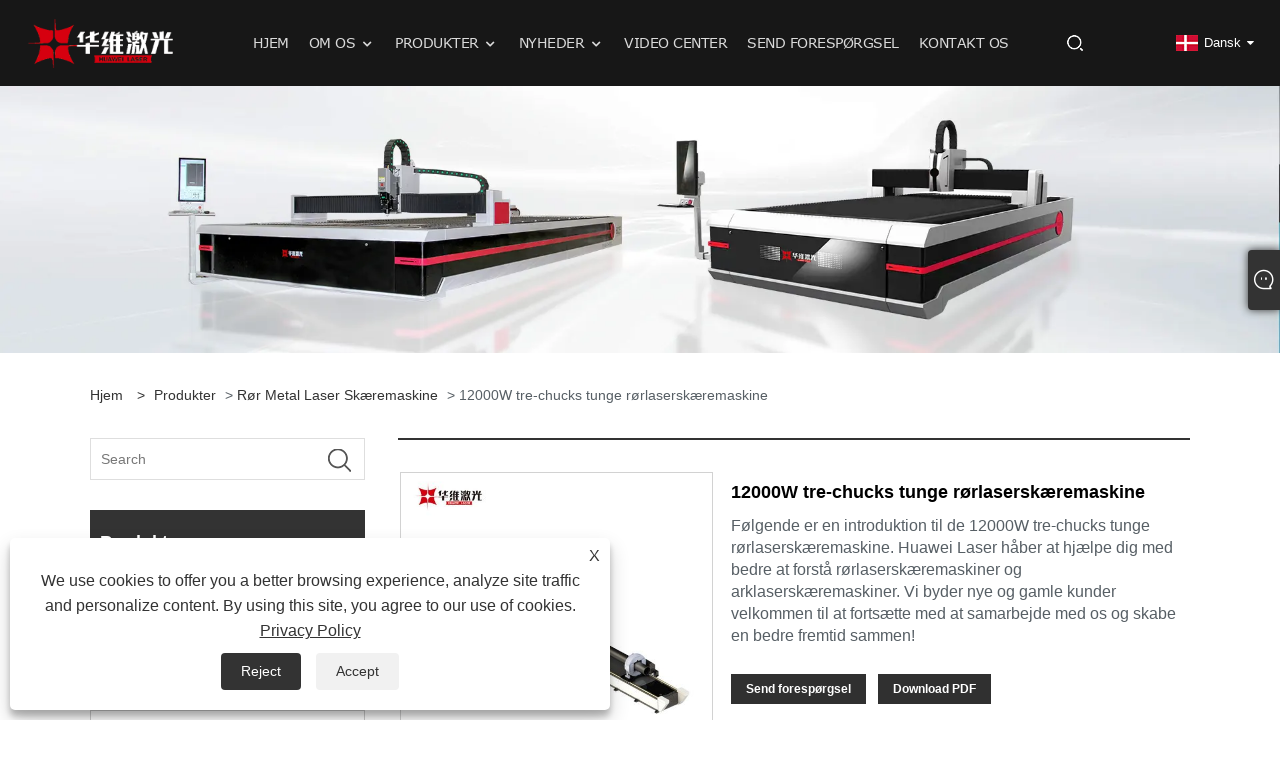

--- FILE ---
content_type: text/html; charset=utf-8
request_url: https://da.huawei-laser.com/12000w-three-chucks-heavy-duty-tube-laser-cutting-machine.html
body_size: 12510
content:

<!DOCTYPE html>
<html xmlns="https://www.w3.org/1999/xhtml" lang="da">
<head>
    <meta http-equiv="Content-Type" content="text/html; charset=utf-8">
    <meta name="viewport" content="width=device-width, initial-scale=1, minimum-scale=1, maximum-scale=1">
    
<title>Kina 12000W Tre -chucks Heavy -Duty Tube Laser Cutting Machine -leverandører, producenter - Fabriks direkte pris - Huawei laserudstyr</title>
<meta name="keywords" content="12000W Tre-chucks tunge rørlaserskæremaskine, Kina, producent, leverandør, engros, fabrik, tilpasset, pris" />
<meta name="description" content="Huawei Laser Equipment er det professionelle 12000W tre-chucks tunge rørlaserskæremaskine producent og leverandør i Kina, vi har leveret 12000W tre-chucks tunge rørlaserskæremaskine over hele verden. Vi understøtter ikke kun tilpassede tjenester, men leverer også fabrikspris. Du kan engros fra vores fabrik med selvtillid. Velkommen til at afgive en ordre." />
<link rel="shortcut icon" href="/upload/7491/20240130135502649138.ico" type="image/x-icon" />
<!-- Google tag (gtag.js) -->
<script async src="https://www.googletagmanager.com/gtag/js?id=G-BDZTLG59M6"></script>
<script>
  window.dataLayer = window.dataLayer || [];
  function gtag(){dataLayer.push(arguments);}
  gtag('js', new Date());
gtag('config', 'AW-16539271992');
  gtag('config', 'G-BDZTLG59M6');
</script>
<!-- Google tag (gtag.js) -->
<script async src="https://www.googletagmanager.com/gtag/js?id=AW-16539271992"></script>
<script>
  window.dataLayer = window.dataLayer || [];
  function gtag(){dataLayer.push(arguments);}
  gtag('js', new Date());

  gtag('config', 'AW-16539271992',{'allow_enhanced_conversions':true});
</script>

<script>  
     window.addEventListener('load',function()
        {
        document.querySelectorAll('input[id="submit"]').forEach(function(e)
             {
                 e.addEventListener('click',function()
                 {
                    var name= document.querySelector('input[name="name"]').value;
                    var subject= document.querySelector('input[name="subject"]').value;
                    var email= document.querySelector('input[name="Email"]').value;
                    var msg= document.querySelector('textarea[name="content"]').value;                   
                    var mailformat = /^\w+([\.-]?\w+)@\w+([\.-]?\w+)(\.\w{2,3})+$/;
                    if(name!="" && subject!="" && msg!="" && email!="" && email.match(mailformat))
                  {
                      gtag('set','user_data',{"email" : email});
                      gtag('event', 'conversion', {'send_to': 'AW-16539271992/ie6KCOngyK4ZELiGxc49'});
                  }
                })
             })
        })
</script>



<!-- Google tag (gtag.js) --> <script async src="https://www.googletagmanager.com/gtag/js?id=G-HLDXE21F2Y"></script> <script> window.dataLayer = window.dataLayer || []; function gtag(){dataLayer.push(arguments);} gtag('js', new Date()); gtag('config', 'G-HLDXE21F2Y'); </script>

<script type="text/javascript"> (function(c,l,a,r,i,t,y){ c[a]=c[a]||function(){(c[a].q=c[a].q||[]).push(arguments)}; t=l.createElement(r);t.async=1;t.src="https://www.clarity.ms/tag/"+i; y=l.getElementsByTagName(r)[0];y.parentNode.insertBefore(t,y); })(window, document, "clarity", "script", "p82p1ks813"); </script>

<meta name="ahrefs-site-verification" content="02ec392d04cf23fda8c32b7f680921858c35acc72676179bc912b409078fb87b">
<link rel="dns-prefetch" href="https://style.trade-cloud.com.cn" />
<link rel="dns-prefetch" href="https://i.trade-cloud.com.cn" />
    <meta name="robots" content="index,follow">
    <meta name="distribution" content="Global" />
    <meta name="googlebot" content="all" />
    <meta property="og:type" content="product" />
    <meta property="og:site_name" content="Shenyang Huawei Laser Equipment Manufacturing Co., Ltd.">
    <meta property="og:image" content="https://da.huawei-laser.com/upload/7491/12000w-three-chucks-heavy-duty-tube-laser-cutting-machine_502773.jpg" />
    <meta property="og:url" content="https://da.huawei-laser.com/12000w-three-chucks-heavy-duty-tube-laser-cutting-machine.html" />
    <meta property="og:title" content="12000W tre-chucks tunge rørlaserskæremaskine" />
    <meta property="og:description" content="Huawei Laser Equipment er det professionelle 12000W tre-chucks tunge rørlaserskæremaskine producent og leverandør i Kina, vi har leveret 12000W tre-chucks tunge rørlaserskæremaskine over hele verden. Vi understøtter ikke kun tilpassede tjenester, men leverer også fabrikspris. Du kan engros fra vores fabrik med selvtillid. Velkommen til at afgive en ordre." />
    
    <link href="https://da.huawei-laser.com/12000w-three-chucks-heavy-duty-tube-laser-cutting-machine.html" rel="canonical" />
    <link type="text/css" rel="stylesheet" href="/css/owl.carousel.min.css" />
    <link type="text/css" rel="stylesheet" href="/css/owl.theme.default.min.css" />
    <script type="application/ld+json">[
  {
    "@context": "https://schema.org/",
    "@type": "BreadcrumbList",
    "ItemListElement": [
      {
        "@type": "ListItem",
        "Name": "Hjem",
        "Position": 1,
        "Item": "https://da.huawei-laser.com/"
      },
      {
        "@type": "ListItem",
        "Name": "Produkter",
        "Position": 2,
        "Item": "https://da.huawei-laser.com/products.html"
      },
      {
        "@type": "ListItem",
        "Name": "Rør metal laser skæremaskine",
        "Position": 3,
        "Item": "https://da.huawei-laser.com/tube-metal-laser-cutting-machine"
      },
      {
        "@type": "ListItem",
        "Name": "12000W tre-chucks tunge rørlaserskæremaskine",
        "Position": 4,
        "Item": "https://da.huawei-laser.com/12000w-three-chucks-heavy-duty-tube-laser-cutting-machine.html"
      }
    ]
  },
  {
    "@context": "http://schema.org",
    "@type": "Product",
    "@id": "https://da.huawei-laser.com/12000w-three-chucks-heavy-duty-tube-laser-cutting-machine.html",
    "Name": "12000W tre-chucks tunge rørlaserskæremaskine",
    "Image": [
      "https://da.huawei-laser.com/upload/7491/12000w-three-chucks-heavy-duty-tube-laser-cutting-machine-1828399.jpg"
    ],
    "Description": "Huawei Laser Equipment er det professionelle 12000W tre-chucks tunge rørlaserskæremaskine producent og leverandør i Kina, vi har leveret 12000W tre-chucks tunge rørlaserskæremaskine over hele verden. Vi understøtter ikke kun tilpassede tjenester, men leverer også fabrikspris. Du kan engros fra vores fabrik med selvtillid. Velkommen til at afgive en ordre.",
    "Offers": {
      "@type": "AggregateOffer",
      "OfferCount": 1,
      "PriceCurrency": "USD",
      "LowPrice": 0.0,
      "HighPrice": 0.0,
      "Price": 0.0
    }
  }
]</script>
    <link rel="alternate" hreflang="en"  href="https://www.huawei-laser.com/12000w-three-chucks-heavy-duty-tube-laser-cutting-machine.html"/>
<link rel="alternate" hreflang="es"  href="https://es.huawei-laser.com/12000w-three-chucks-heavy-duty-tube-laser-cutting-machine.html"/>
<link rel="alternate" hreflang="pt"  href="https://pt.huawei-laser.com/12000w-three-chucks-heavy-duty-tube-laser-cutting-machine.html"/>
<link rel="alternate" hreflang="ru"  href="https://ru.huawei-laser.com/12000w-three-chucks-heavy-duty-tube-laser-cutting-machine.html"/>
<link rel="alternate" hreflang="fr"  href="https://fr.huawei-laser.com/12000w-three-chucks-heavy-duty-tube-laser-cutting-machine.html"/>
<link rel="alternate" hreflang="ja"  href="https://ja.huawei-laser.com/12000w-three-chucks-heavy-duty-tube-laser-cutting-machine.html"/>
<link rel="alternate" hreflang="de"  href="https://de.huawei-laser.com/12000w-three-chucks-heavy-duty-tube-laser-cutting-machine.html"/>
<link rel="alternate" hreflang="vi"  href="https://vi.huawei-laser.com/12000w-three-chucks-heavy-duty-tube-laser-cutting-machine.html"/>
<link rel="alternate" hreflang="it"  href="https://it.huawei-laser.com/12000w-three-chucks-heavy-duty-tube-laser-cutting-machine.html"/>
<link rel="alternate" hreflang="nl"  href="https://nl.huawei-laser.com/12000w-three-chucks-heavy-duty-tube-laser-cutting-machine.html"/>
<link rel="alternate" hreflang="th"  href="https://th.huawei-laser.com/12000w-three-chucks-heavy-duty-tube-laser-cutting-machine.html"/>
<link rel="alternate" hreflang="pl"  href="https://pl.huawei-laser.com/12000w-three-chucks-heavy-duty-tube-laser-cutting-machine.html"/>
<link rel="alternate" hreflang="ko"  href="https://ko.huawei-laser.com/12000w-three-chucks-heavy-duty-tube-laser-cutting-machine.html"/>
<link rel="alternate" hreflang="sv"  href="https://sv.huawei-laser.com/12000w-three-chucks-heavy-duty-tube-laser-cutting-machine.html"/>
<link rel="alternate" hreflang="hu"  href="https://hu.huawei-laser.com/12000w-three-chucks-heavy-duty-tube-laser-cutting-machine.html"/>
<link rel="alternate" hreflang="ms"  href="https://ms.huawei-laser.com/12000w-three-chucks-heavy-duty-tube-laser-cutting-machine.html"/>
<link rel="alternate" hreflang="bn"  href="https://bn.huawei-laser.com/12000w-three-chucks-heavy-duty-tube-laser-cutting-machine.html"/>
<link rel="alternate" hreflang="da"  href="https://da.huawei-laser.com/12000w-three-chucks-heavy-duty-tube-laser-cutting-machine.html"/>
<link rel="alternate" hreflang="fi"  href="https://fi.huawei-laser.com/12000w-three-chucks-heavy-duty-tube-laser-cutting-machine.html"/>
<link rel="alternate" hreflang="hi"  href="https://hi.huawei-laser.com/12000w-three-chucks-heavy-duty-tube-laser-cutting-machine.html"/>
<link rel="alternate" hreflang="tl"  href="https://tl.huawei-laser.com/12000w-three-chucks-heavy-duty-tube-laser-cutting-machine.html"/>
<link rel="alternate" hreflang="tr"  href="https://tr.huawei-laser.com/12000w-three-chucks-heavy-duty-tube-laser-cutting-machine.html"/>
<link rel="alternate" hreflang="ga"  href="https://ga.huawei-laser.com/12000w-three-chucks-heavy-duty-tube-laser-cutting-machine.html"/>
<link rel="alternate" hreflang="ar"  href="https://ar.huawei-laser.com/12000w-three-chucks-heavy-duty-tube-laser-cutting-machine.html"/>
<link rel="alternate" hreflang="id"  href="https://id.huawei-laser.com/12000w-three-chucks-heavy-duty-tube-laser-cutting-machine.html"/>
<link rel="alternate" hreflang="no"  href="https://no.huawei-laser.com/12000w-three-chucks-heavy-duty-tube-laser-cutting-machine.html"/>
<link rel="alternate" hreflang="ur"  href="https://ur.huawei-laser.com/12000w-three-chucks-heavy-duty-tube-laser-cutting-machine.html"/>
<link rel="alternate" hreflang="cs"  href="https://cs.huawei-laser.com/12000w-three-chucks-heavy-duty-tube-laser-cutting-machine.html"/>
<link rel="alternate" hreflang="el"  href="https://el.huawei-laser.com/12000w-three-chucks-heavy-duty-tube-laser-cutting-machine.html"/>
<link rel="alternate" hreflang="uk"  href="https://uk.huawei-laser.com/12000w-three-chucks-heavy-duty-tube-laser-cutting-machine.html"/>
<link rel="alternate" hreflang="jv"  href="https://jw.huawei-laser.com/12000w-three-chucks-heavy-duty-tube-laser-cutting-machine.html"/>
<link rel="alternate" hreflang="fa"  href="https://fa.huawei-laser.com/12000w-three-chucks-heavy-duty-tube-laser-cutting-machine.html"/>
<link rel="alternate" hreflang="ta"  href="https://ta.huawei-laser.com/12000w-three-chucks-heavy-duty-tube-laser-cutting-machine.html"/>
<link rel="alternate" hreflang="te"  href="https://te.huawei-laser.com/12000w-three-chucks-heavy-duty-tube-laser-cutting-machine.html"/>
<link rel="alternate" hreflang="ne"  href="https://ne.huawei-laser.com/12000w-three-chucks-heavy-duty-tube-laser-cutting-machine.html"/>
<link rel="alternate" hreflang="my"  href="https://my.huawei-laser.com/12000w-three-chucks-heavy-duty-tube-laser-cutting-machine.html"/>
<link rel="alternate" hreflang="bg"  href="https://bg.huawei-laser.com/12000w-three-chucks-heavy-duty-tube-laser-cutting-machine.html"/>
<link rel="alternate" hreflang="lo"  href="https://lo.huawei-laser.com/12000w-three-chucks-heavy-duty-tube-laser-cutting-machine.html"/>
<link rel="alternate" hreflang="la"  href="https://la.huawei-laser.com/12000w-three-chucks-heavy-duty-tube-laser-cutting-machine.html"/>
<link rel="alternate" hreflang="kk"  href="https://kk.huawei-laser.com/12000w-three-chucks-heavy-duty-tube-laser-cutting-machine.html"/>
<link rel="alternate" hreflang="eu"  href="https://eu.huawei-laser.com/12000w-three-chucks-heavy-duty-tube-laser-cutting-machine.html"/>
<link rel="alternate" hreflang="az"  href="https://az.huawei-laser.com/12000w-three-chucks-heavy-duty-tube-laser-cutting-machine.html"/>
<link rel="alternate" hreflang="sk"  href="https://sk.huawei-laser.com/12000w-three-chucks-heavy-duty-tube-laser-cutting-machine.html"/>
<link rel="alternate" hreflang="mk"  href="https://mk.huawei-laser.com/12000w-three-chucks-heavy-duty-tube-laser-cutting-machine.html"/>
<link rel="alternate" hreflang="lt"  href="https://lt.huawei-laser.com/12000w-three-chucks-heavy-duty-tube-laser-cutting-machine.html"/>
<link rel="alternate" hreflang="et"  href="https://et.huawei-laser.com/12000w-three-chucks-heavy-duty-tube-laser-cutting-machine.html"/>
<link rel="alternate" hreflang="ro"  href="https://ro.huawei-laser.com/12000w-three-chucks-heavy-duty-tube-laser-cutting-machine.html"/>
<link rel="alternate" hreflang="sl"  href="https://sl.huawei-laser.com/12000w-three-chucks-heavy-duty-tube-laser-cutting-machine.html"/>
<link rel="alternate" hreflang="mr"  href="https://mr.huawei-laser.com/12000w-three-chucks-heavy-duty-tube-laser-cutting-machine.html"/>
<link rel="alternate" hreflang="sr"  href="https://sr.huawei-laser.com/12000w-three-chucks-heavy-duty-tube-laser-cutting-machine.html"/>
<link rel="alternate" hreflang="x-default" href="https://www.huawei-laser.com/12000w-three-chucks-heavy-duty-tube-laser-cutting-machine.html"/>

    
<link rel="stylesheet" id="css" type="text/css" href="https://style.trade-cloud.com.cn/Template/207/default/css/style.css">
<link rel="stylesheet" type="text/css" href="https://style.trade-cloud.com.cn/Template/207/fonts/iconfont.css?b=1.0">
<link rel="stylesheet" type="text/css" href="https://style.trade-cloud.com.cn/Template/207/default/css/font-awesome.min.css">
    
<link rel="stylesheet" type="text/css" href="https://style.trade-cloud.com.cn/Template/207/default/css/im.css">
<link rel="stylesheet" type="text/css" href="https://style.trade-cloud.com.cn/Template/207/css/links.css">
<link rel="stylesheet" type="text/css" href="https://style.trade-cloud.com.cn/Template/207/css/mobile.css">
<link rel="stylesheet" type="text/css" href="https://style.trade-cloud.com.cn/Template/207/css/language.css">

    <link type="text/css" rel="stylesheet" href="https://style.trade-cloud.com.cn/Template/207/default/css/product.css" />
    <link rel="stylesheet" type="text/css" href="https://style.trade-cloud.com.cn/Template/207/default/css/product_mobile.css">
    <link rel="stylesheet" type="text/css" href="/css/poorder.css">
    <link rel="stylesheet" type="text/css" href="/css/jm.css">
    <link href="/css/Z-main.css?t=V1" rel="stylesheet">
    <link href="/css/Z-style.css?t=V1" rel="stylesheet">
    <link href="/css/Z-theme.css?t=V1" rel="stylesheet">
    <script src="https://style.trade-cloud.com.cn/Template/207/js/jquery.min.js"></script>

    <script type="text/javascript" src="https://style.trade-cloud.com.cn/Template/207/js/Z-common1.js"></script>
    <script type="text/javascript" src="https://style.trade-cloud.com.cn/Template/207/js/Z-owl.carousel.js"></script>
    <script type="text/javascript" src="https://style.trade-cloud.com.cn/Template/207/js/cloud-zoom.1.0.3.js"></script>
    <script type="text/javascript" src="/js/book.js?v=0.04"></script>
    <link type="text/css" rel="stylesheet" href="/css/inside.css" />
</head>
<body>
    <div class="container">
        
<header class="web_head index_web_head">
    <div class="header_layout">
        <figure class="logo">
            <a href="/" title="Shenyang Huawei Laser Equipment Manufacturing Co., Ltd.">
                <img src="/upload/7491/20240119091149737786.png" alt="Shenyang Huawei Laser Equipment Manufacturing Co., Ltd."></a>
        </figure>
        <nav class="nav_wrap">
            <ul class="head_nav">
                <li><a href="/" title="Hjem"><em>Hjem</em></a></li><li><a href="/about.html" title="Om os"><em>Om os</em></a><ul><li><a title="Om os" href="/about.html"><em>Om os</em></a></li><li><a title="Vores historie" href="/about-375063.html"><em>Vores historie</em></a></li><li><a title="Produktionsudstyr" href="/about-375065.html"><em>Produktionsudstyr</em></a></li><li><a title="Vores udstilling" href="/about-375067.html"><em>Vores udstilling</em></a></li><li><a title="Vores certifikat" href="/about-375062.html"><em>Vores certifikat</em></a></li></ul></li><li><a href="/products.html" title="Produkter"><em>Produkter</em></a><ul><li><a title="Plademetal laserskæremaskine" href="/sheet-metal-laser-cutting-machine"><em>Plademetal laserskæremaskine</em></a><ul><li><a title="Åben type fiberlaserskæremaskine" href="/open-type-fiber-laser-cutting-machine"><em>Åben type fiberlaserskæremaskine</em></a></li><li><a title="Udskiftningsplatform fiberlaserskæremaskine" href="/exchange-platform-fiber-laser-cutting-machine"><em>Udskiftningsplatform fiberlaserskæremaskine</em></a></li><li><a title="Fuld beskyttelsesdæksel udskiftning platform laserskæremaskine" href="/full-protection-cover-exchange-platform-laser-cutting-machine"><em>Fuld beskyttelsesdæksel udskiftning platform laserskæremaskine</em></a></li><li><a title="Storformat fiberlaserskæremaskine" href="/large-format-fiber-laser-cutting-machine"><em>Storformat fiberlaserskæremaskine</em></a></li></ul></li><li><a title="Rør metal laser skæremaskine" href="/tube-metal-laser-cutting-machine"><em>Rør metal laser skæremaskine</em></a><ul><li><a title="Double-Chucks Tube Fiber Laser Skæremaskine" href="/double-chucks-tube-fiber-laser-cutting-machine"><em>Double-Chucks Tube Fiber Laser Skæremaskine</em></a></li></ul></li><li><a title="Håndholdt lasersvejsemaskine" href="/handheld-laser-welding-machine"><em>Håndholdt lasersvejsemaskine</em></a><ul><li><a title="Vandkøling af håndholdt svejsemaskine" href="/water-cooling-handheld-welding-machine"><em>Vandkøling af håndholdt svejsemaskine</em></a></li><li><a title="Luftkøling af håndholdt svejsemaskine" href="/air-cooling-handheld-welding-machine"><em>Luftkøling af håndholdt svejsemaskine</em></a></li></ul></li><li><a title="Pladerør laserskæremaskine" href="/sheet-tube-laser-cutting-machine"><em>Pladerør laserskæremaskine</em></a></li><li><a title="H-formet stål laserskæremaskine" href="/h-shaped-steel-laser-cutting-machine"><em>H-formet stål laserskæremaskine</em></a></li><li><a title="Håndholdt laserrensemaskine" href="/handheld-laser-cleaning-machine"><em>Håndholdt laserrensemaskine</em></a></li></ul></li><li><a href="/news.html" title="Nyheder"><em>Nyheder</em></a><ul><li><a title="Blog" href="/news/blog"><em>Blog</em></a></li><li><a title="Virksomhedsnyheder" href="/news-49.html"><em>Virksomhedsnyheder</em></a></li><li><a title="Industri nyheder" href="/news-50.html"><em>Industri nyheder</em></a></li></ul></li><li><a href="/download.html" title="Video Center"><em>Video Center</em></a></li><li><a href="/message.html" title="Send forespørgsel"><em>Send forespørgsel</em></a></li><li><a href="/contact.html" title="Kontakt os"><em>Kontakt os</em></a></li>
            </ul>
            <b id="btn-search" class="btn--search"></b>
        </nav>
        <!--change-language-->
        <div class="change-language ensemble">
            <div class="change-language-title medium-title">
                <div class="language-flag language-flag-da"><a title="Dansk" href="javascript:;"><b class="country-flag"></b><span>Dansk</span> </a></div>
            </div>
            <div class="change-language-cont sub-content"></div>
        </div>
        <ul class="prisna-wp-translate-seo" id="prisna-translator-seo">
            <li class="language-flag language-flag-en"><a title="English" href="https://www.huawei-laser.com"><b class="country-flag"></b><span>English</span></a></li><li class="language-flag language-flag-es"><a title="Español" href="//es.huawei-laser.com"><b class="country-flag"></b><span>Español</span></a></li><li class="language-flag language-flag-pt"><a title="Português" href="//pt.huawei-laser.com"><b class="country-flag"></b><span>Português</span></a></li><li class="language-flag language-flag-ru"><a title="русский" href="//ru.huawei-laser.com"><b class="country-flag"></b><span>русский</span></a></li><li class="language-flag language-flag-fr"><a title="Français" href="//fr.huawei-laser.com"><b class="country-flag"></b><span>Français</span></a></li><li class="language-flag language-flag-ja"><a title="日本語" href="//ja.huawei-laser.com"><b class="country-flag"></b><span>日本語</span></a></li><li class="language-flag language-flag-de"><a title="Deutsch" href="//de.huawei-laser.com"><b class="country-flag"></b><span>Deutsch</span></a></li><li class="language-flag language-flag-vi"><a title="tiếng Việt" href="//vi.huawei-laser.com"><b class="country-flag"></b><span>tiếng Việt</span></a></li><li class="language-flag language-flag-it"><a title="Italiano" href="//it.huawei-laser.com"><b class="country-flag"></b><span>Italiano</span></a></li><li class="language-flag language-flag-nl"><a title="Nederlands" href="//nl.huawei-laser.com"><b class="country-flag"></b><span>Nederlands</span></a></li><li class="language-flag language-flag-th"><a title="ภาษาไทย" href="//th.huawei-laser.com"><b class="country-flag"></b><span>ภาษาไทย</span></a></li><li class="language-flag language-flag-pl"><a title="Polski" href="//pl.huawei-laser.com"><b class="country-flag"></b><span>Polski</span></a></li><li class="language-flag language-flag-ko"><a title="한국어" href="//ko.huawei-laser.com"><b class="country-flag"></b><span>한국어</span></a></li><li class="language-flag language-flag-sv"><a title="Svenska" href="//sv.huawei-laser.com"><b class="country-flag"></b><span>Svenska</span></a></li><li class="language-flag language-flag-hu"><a title="magyar" href="//hu.huawei-laser.com"><b class="country-flag"></b><span>magyar</span></a></li><li class="language-flag language-flag-ms"><a title="Malay" href="//ms.huawei-laser.com"><b class="country-flag"></b><span>Malay</span></a></li><li class="language-flag language-flag-bn"><a title="বাংলা ভাষার" href="//bn.huawei-laser.com"><b class="country-flag"></b><span>বাংলা ভাষার</span></a></li><li class="language-flag language-flag-da"><a title="Dansk" href="//da.huawei-laser.com"><b class="country-flag"></b><span>Dansk</span></a></li><li class="language-flag language-flag-fi"><a title="Suomi" href="//fi.huawei-laser.com"><b class="country-flag"></b><span>Suomi</span></a></li><li class="language-flag language-flag-hi"><a title="हिन्दी" href="//hi.huawei-laser.com"><b class="country-flag"></b><span>हिन्दी</span></a></li><li class="language-flag language-flag-tl"><a title="Pilipino" href="//tl.huawei-laser.com"><b class="country-flag"></b><span>Pilipino</span></a></li><li class="language-flag language-flag-tr"><a title="Türkçe" href="//tr.huawei-laser.com"><b class="country-flag"></b><span>Türkçe</span></a></li><li class="language-flag language-flag-ga"><a title="Gaeilge" href="//ga.huawei-laser.com"><b class="country-flag"></b><span>Gaeilge</span></a></li><li class="language-flag language-flag-ar"><a title="العربية" href="//ar.huawei-laser.com"><b class="country-flag"></b><span>العربية</span></a></li><li class="language-flag language-flag-id"><a title="Indonesia" href="//id.huawei-laser.com"><b class="country-flag"></b><span>Indonesia</span></a></li><li class="language-flag language-flag-no"><a title="Norsk‎" href="//no.huawei-laser.com"><b class="country-flag"></b><span>Norsk‎</span></a></li><li class="language-flag language-flag-ur"><a title="تمل" href="//ur.huawei-laser.com"><b class="country-flag"></b><span>تمل</span></a></li><li class="language-flag language-flag-cs"><a title="český" href="//cs.huawei-laser.com"><b class="country-flag"></b><span>český</span></a></li><li class="language-flag language-flag-el"><a title="ελληνικά" href="//el.huawei-laser.com"><b class="country-flag"></b><span>ελληνικά</span></a></li><li class="language-flag language-flag-uk"><a title="український" href="//uk.huawei-laser.com"><b class="country-flag"></b><span>український</span></a></li><li class="language-flag language-flag-jw"><a title="Javanese" href="//jw.huawei-laser.com"><b class="country-flag"></b><span>Javanese</span></a></li><li class="language-flag language-flag-fa"><a title="فارسی" href="//fa.huawei-laser.com"><b class="country-flag"></b><span>فارسی</span></a></li><li class="language-flag language-flag-ta"><a title="தமிழ்" href="//ta.huawei-laser.com"><b class="country-flag"></b><span>தமிழ்</span></a></li><li class="language-flag language-flag-te"><a title="తెలుగు" href="//te.huawei-laser.com"><b class="country-flag"></b><span>తెలుగు</span></a></li><li class="language-flag language-flag-ne"><a title="नेपाली" href="//ne.huawei-laser.com"><b class="country-flag"></b><span>नेपाली</span></a></li><li class="language-flag language-flag-my"><a title="Burmese" href="//my.huawei-laser.com"><b class="country-flag"></b><span>Burmese</span></a></li><li class="language-flag language-flag-bg"><a title="български" href="//bg.huawei-laser.com"><b class="country-flag"></b><span>български</span></a></li><li class="language-flag language-flag-lo"><a title="ລາວ" href="//lo.huawei-laser.com"><b class="country-flag"></b><span>ລາວ</span></a></li><li class="language-flag language-flag-la"><a title="Latine" href="//la.huawei-laser.com"><b class="country-flag"></b><span>Latine</span></a></li><li class="language-flag language-flag-kk"><a title="Қазақша" href="//kk.huawei-laser.com"><b class="country-flag"></b><span>Қазақша</span></a></li><li class="language-flag language-flag-eu"><a title="Euskal" href="//eu.huawei-laser.com"><b class="country-flag"></b><span>Euskal</span></a></li><li class="language-flag language-flag-az"><a title="Azərbaycan" href="//az.huawei-laser.com"><b class="country-flag"></b><span>Azərbaycan</span></a></li><li class="language-flag language-flag-sk"><a title="Slovenský jazyk" href="//sk.huawei-laser.com"><b class="country-flag"></b><span>Slovenský jazyk</span></a></li><li class="language-flag language-flag-mk"><a title="Македонски" href="//mk.huawei-laser.com"><b class="country-flag"></b><span>Македонски</span></a></li><li class="language-flag language-flag-lt"><a title="Lietuvos" href="//lt.huawei-laser.com"><b class="country-flag"></b><span>Lietuvos</span></a></li><li class="language-flag language-flag-et"><a title="Eesti Keel" href="//et.huawei-laser.com"><b class="country-flag"></b><span>Eesti Keel</span></a></li><li class="language-flag language-flag-ro"><a title="Română" href="//ro.huawei-laser.com"><b class="country-flag"></b><span>Română</span></a></li><li class="language-flag language-flag-sl"><a title="Slovenski" href="//sl.huawei-laser.com"><b class="country-flag"></b><span>Slovenski</span></a></li><li class="language-flag language-flag-mr"><a title="मराठी" href="//mr.huawei-laser.com"><b class="country-flag"></b><span>मराठी</span></a></li><li class="language-flag language-flag-sr"><a title="Srpski језик" href="//sr.huawei-laser.com"><b class="country-flag"></b><span>Srpski језик</span></a></li>
        </ul>
        <!--change-language-->
    </div>
</header>

        <div class="banner page-banner" id="body">
            <div class="page-bannertxt">
                
            </div>
            <img src="/upload/7491/20240116131041658209.webp" alt="Produkter" />
        </div>

        <div class="block">
            <div class="layout">
                <div class="layout-mobile">
                    <div class="position">
                        <span><a class="home" href="/"> <i class="icon-home">Hjem</i></a></span>
                        <span>></span>
                        <a href="/products.html">Produkter</a>  > <a href="/tube-metal-laser-cutting-machine">Rør metal laser skæremaskine</a> > 12000W tre-chucks tunge rørlaserskæremaskine
                    </div>
                    <div class="product-left">
                        <form class="left-search" action="/products.html" method="get">
                            <input class="search-t" name="search" placeholder="Search" required />
                            <input class="search-b" type="submit" value="">
                        </form>
                        <div class="product-nav">
                            <div class="lefttitle">Produkter</div>
                            <ul>
                                <li><a href="/sheet-metal-laser-cutting-machine">Plademetal laserskæremaskine</a><span></span><ul><li><a href="/open-type-fiber-laser-cutting-machine">Åben type fiberlaserskæremaskine</a></li><li><a href="/exchange-platform-fiber-laser-cutting-machine">Udskiftningsplatform fiberlaserskæremaskine</a></li><li><a href="/full-protection-cover-exchange-platform-laser-cutting-machine">Fuld beskyttelsesdæksel udskiftning platform laserskæremaskine</a></li><li><a href="/large-format-fiber-laser-cutting-machine">Storformat fiberlaserskæremaskine</a></li></ul></li><li><a href="/tube-metal-laser-cutting-machine">Rør metal laser skæremaskine</a><span></span><ul><li><a href="/double-chucks-tube-fiber-laser-cutting-machine">Double-Chucks Tube Fiber Laser Skæremaskine</a></li></ul></li><li><a href="/handheld-laser-welding-machine">Håndholdt lasersvejsemaskine</a><span></span><ul><li><a href="/water-cooling-handheld-welding-machine">Vandkøling af håndholdt svejsemaskine</a></li><li><a href="/air-cooling-handheld-welding-machine">Luftkøling af håndholdt svejsemaskine</a></li></ul></li><li><a href="/sheet-tube-laser-cutting-machine">Pladerør laserskæremaskine</a></li><li><a href="/h-shaped-steel-laser-cutting-machine">H-formet stål laserskæremaskine</a></li><li><a href="/handheld-laser-cleaning-machine">Håndholdt laserrensemaskine</a></li>
                            </ul>
                        </div>
                        
<div class="product-list">
    <div class="lefttitle">Nye produkter</div>
    <ul>
        <li><a href="/20000w-large-format-fiber-laser-cutting-machine.html" title="20000W fiberlaserskæremaskine med stor format"><img src="/upload/7491/20000w-large-format-fiber-laser-cutting-machine_766569.jpg" alt="20000W fiberlaserskæremaskine med stor format" title="20000W fiberlaserskæremaskine med stor format" ><span>20000W fiberlaserskæremaskine med stor format</span></a></li><li><a href="/20000w-exchange-platform-fiber-laser-cutting-machine.html" title="20000W udskiftningsplatform fiberlaserskæremaskine"><img src="/upload/7491/20000w-exchange-platform-fiber-laser-cutting-machine_169485.jpg" alt="20000W udskiftningsplatform fiberlaserskæremaskine" title="20000W udskiftningsplatform fiberlaserskæremaskine" ><span>20000W udskiftningsplatform fiberlaserskæremaskine</span></a></li><li><a href="/20000w-open-type-fiber-laser-cutting-machine.html" title="20000W åben type fiberlaserskæremaskine"><img src="/upload/7491/20000w-open-type-fiber-laser-cutting-machine_404209.jpg" alt="20000W åben type fiberlaserskæremaskine" title="20000W åben type fiberlaserskæremaskine" ><span>20000W åben type fiberlaserskæremaskine</span></a></li>
        <li><a class="btn" href="/products.html"><span>Alle nye produkter</span></a></li>
    </ul>
</div>

                    </div>
                    <style type="text/css"></style>
                    <div class="product-right">
                        <div class="shown_products_a">
                            <div class="shown_products_a_left" style="border: none;">
                                <section>



                                    <section class="product-intro"  style="">
                                        <div class="product-view">
                                            <div class="product-image">
                                                <a class="cloud-zoom" id="zoom1" data-zoom="adjustX:0, adjustY:0" href="/upload/7491/12000w-three-chucks-heavy-duty-tube-laser-cutting-machine-1828399.jpg" title="12000W tre-chucks tunge rørlaserskæremaskine" ><img src="/upload/7491/12000w-three-chucks-heavy-duty-tube-laser-cutting-machine-1828399.jpg" itemprop="image" title="12000W tre-chucks tunge rørlaserskæremaskine" alt="12000W tre-chucks tunge rørlaserskæremaskine" style="width: 100%" /></a>
                                            </div>
                                            <div class="image-additional">
                                                <ul>
                                                    <li  class="current"><a class="cloud-zoom-gallery item" href="/upload/7491/12000w-three-chucks-heavy-duty-tube-laser-cutting-machine-1828399.jpg"  title="12000W tre-chucks tunge rørlaserskæremaskine" data-zoom="useZoom:zoom1, smallImage:/upload/7491/12000w-three-chucks-heavy-duty-tube-laser-cutting-machine-1828399.jpg"><img src="/upload/7491/12000w-three-chucks-heavy-duty-tube-laser-cutting-machine-1828399.jpg" alt="12000W tre-chucks tunge rørlaserskæremaskine" /><img src="/upload/7491/12000w-three-chucks-heavy-duty-tube-laser-cutting-machine-1828399.jpg" alt="12000W tre-chucks tunge rørlaserskæremaskine" class="popup"  title="12000W tre-chucks tunge rørlaserskæremaskine" /></a></li>
                                                </ul>
                                            </div>
                                        </div>
                                        <script>nico_cloud_zoom();</script>
                                    </section>

                                    





                                </section>  
                            </div>
                            <div class="shown_products_a_right">
                                <h1>12000W tre-chucks tunge rørlaserskæremaskine</h1>
                                
                                
                                <p>Følgende er en introduktion til de 12000W tre-chucks tunge rørlaserskæremaskine. Huawei Laser håber at hjælpe dig med bedre at forstå rørlaserskæremaskiner og arklaserskæremaskiner. Vi byder nye og gamle kunder velkommen til at fortsætte med at samarbejde med os og skabe en bedre fremtid sammen!</p><h4><a href="#send">Send forespørgsel</a>&nbsp;&nbsp;&nbsp;&nbsp;<a href="/upload/7491/12000w-three-chucks-heavy-duty-tube-laser-cutting-machine_977877.pdf" target="_blank">Download PDF </a></h4>
                                

                                <div class="Ylink">
                                    <ul>
                                        
                                    </ul>
                                </div>
                                <div style="height: 20px; overflow: hidden; float: left; width: 100%;"></div>
                                <div class="a2a_kit a2a_kit_size_32 a2a_default_style">
                                    <a class="a2a_dd" href="https://www.addtoany.com/share"></a>
                                    <a class="a2a_button_facebook"></a>
                                    <a class="a2a_button_twitter"></a>
                                    <a class="a2a_button_pinterest"></a>
                                    <a class="a2a_button_linkedin"></a>
                                </div>
                                <script async src="https://static.addtoany.com/menu/page.js"></script>
                            </div>
                        </div>
                        <div class="shown_products_b">
                            <div class="shown_products_b_a">
                                <div class="op">
                                    <div class="descr">Produkt beskrivelse</div>
                                </div>
                                <div class="opt">
                                    <div id="Descrip">
                                        <p>Shenyang Huawei Laser Equipment Manufacturing Co., Ltd er en velkendt producent og leverandør af laserskæremaskiner i Kina. Vores firma fokuserer på fremstilling af laserskæremaskiner og håndholdte laser svejsemaskiner. Velkommen til at købe laserskæremaskiner og laser -svejsemaskiner fra Huawei Laser. Hver kundes behov vil blive reageret på inden for 24 timer.</p>
<h4>Metode til identificering af modelspecifikationer:</h4>
<table border="1">
	<tbody>
		<tr>
			<td>
				<p>HWTHT-12000W-6000</p>
			</td>
		</tr>
		<tr>
			<td>
				<p>HW: Huawei Laser</p>
			</td>
		</tr>
		<tr>
			<td>
				<p>THT: Tre-chuck tungt rør</p>
			</td>
		</tr>
		<tr>
			<td>
				<p>12000W: Power</p>
			</td>
		</tr>
		<tr>
			<td>
				<p>6000 ： Skæreinterval （x Axis ： 300 mm 、 y Axis ： 6000 mm）</p>
			</td>
		</tr>
	</tbody>
</table>
<h4>Tekniske parametre på 12000W tre-chucks tunge rørlaserskæremaskine</h4>
<table border="1">
	<tbody>
		<tr>
			<td colspan="2">
				<p>Magt</p>
			</td>
			<td colspan="3">
				<p>12000W</p>
			</td>
		</tr>
		<tr>
			<td colspan="2">
				<p>Model</p>
			</td>
			<td>
				<p>
					6000
				</p>
			</td>
			<td>
				<p>
					9000
				</p>
			</td>
			<td>
				<p>
					12000
				</p>
			</td>
		</tr>
		<tr>
			<td colspan="2">
				<p>Skær rørlængde</p>
			</td>
			<td>
				<p>6m</p>
			</td>
			<td>
				<p>9m</p>
			</td>
			<td>
				<p>12m</p>
			</td>
		</tr>
		<tr>
			<td colspan="2">
				<p>Chuck klemme rækkevidde</p>
			</td>
			<td colspan="3">
				<p>Φ20-170mm φ20-220mm φ20-350mm</p>
			</td>
		</tr>
		<tr>
			<td colspan="2">
				<p>Positionsnøjagtighed</p>
			</td>
			<td colspan="3">
				<p>± 0,03 mm</p>
			</td>
		</tr>
		<tr>
			<td rowspan="2">
				<p>Skæring af metaltykkelse</p>
			</td>
			<td>
				<p>Kulstofstål</p>
			</td>
			<td colspan="3">
				<p>35 mm</p>
			</td>
		</tr>
		<tr>
			<td>
				<p>Rustfrit stål</p>
			</td>
			<td colspan="3">
				<p>25 mm</p>
			</td>
		</tr>
		<tr>
			<td colspan="2">
				<p>Strømforsyningsspænding</p>
			</td>
			<td colspan="3">
				<p>AC380V ± 10% 50Hz</p>
			</td>
		</tr>
		<tr>
			<td colspan="2">
				<p>Note</p>
			</td>
			<td colspan="3">
				<p>Andre arbejdsbænkestørrelser kan tilpasses</p>
			</td>
		</tr>
	</tbody>
</table>
<h4>Produktfunktioner på 12000W tre-chucks tunge rørlaserskæremaskine</h4>
<p>
	<br />
</p>
<p>1 、 Kroppen svejses af tungt firkantet rør og udsættes for digitaliseret kraftanalyse, den har fremragende stivhed uden deformation efter langvarig skæring ；</p>
<p>2 、 Åbn bjælkestruktur, der lærer af bro-teknologien for at stræbe en strukturstabilitet, og den kan stadig sikre ultrahøj nøjagtighed ved højhastighedsoperation ；</p>
<p>3 、 Præcis pneumatisk chuck, som er effektiv og stabil, med funktionerne ved nøjagtig positioneringstid og materiale, stærk kraft ；</p>
<p>4 、 Det er eguippet med alarmsystem for abnormitet, så kunderne kan få en bedre brugeroplevelse.</p>
<h4>Skære prøver på 12000W tre-chucks tunge rørlaserskæremaskine</h4>
<p>
	<img src="https://i.trade-cloud.com.cn/upload/7491/image/20240220/---2_645709.jpg" alt="12000W Three-Chucks Heavy-duty Tube Laser Cutting Machine" /> 
</p>
<h4>Anvendelse af 12000W tre-chucks tunge rørlaserskæremaskine</h4>
<p>Sheet Metal Industry, Pipeline Industry, Automotive Components/Parts, Electrical Cabinet Production.Advertising Board Production, Kitchen Lues, Refrigeration Equipment, Water Purification Treatment Equipment, Metal Crafts Produktion osv., Kan det realisere den komplekse grafiske skæring af rustfrit stål kulstofstål, kobber, aluminium, legering og andet materiale fra rørfittings.</p>
<h4>Hovedkomponentdele 12000W Tre-chucks tunge rørlaserskæremaskine </h4>
<h4>1.Bocha System</h4>
<p>
	<img src="https://i.trade-cloud.com.cn/upload/7491/image/20240220/---3_992547.jpg" alt="12000W Three-Chucks Heavy-duty Tube Laser Cutting Machine" /> 
</p>
<p>
	<br />
</p>
<p>FSCUT -systemet er et meget populært professionelt laserskæremaskine -operativsystem. Det er let at installere og debug, med fremragende ydelse og giver en komplet løsning.</p>
<p>Systemet har funktioner såsom automatisk kantfinding, fælles kantskæring, perforeringsslagfjernelse, kompensation, tynd pladeflyvningskæring, fejl på selvdetektion, CAD tegner automatisk konvertering og automatisk hukommelse.</p>
<h4>Lasergenerator</h4>
<p>Modulært design, stabil ydelse; Praktisk vedligeholdelse og høj pålidelighed; Tilpasses til at imødekomme forskellige behov; Ensartet fordeling af spotenergi og stabil behandling; Multiscenarie, der er vidt anvendeligt.</p>
<p>
	<img src="https://i.trade-cloud.com.cn/upload/7491/image/20240220/---4_830430.jpg" alt="12000W Three-Chucks Heavy-duty Tube Laser Cutting Machine" /> 
</p>
<h4>Laserskærende hoved </h4>
<p>
	<br />
</p>
<p>Funktionelle funktioner: Perforering på ni niveau, intelligent klipning, problemfri mikroforbindelse, automatisk nedskæring, smelte pooldetektion, intelligent perforering.</p>
<p>Høj omkostningseffektivitet: det foretrukne valg til økonomisk laserskærende udstyr;</p>
<p>Fremragende design: Optimeret optisk konfiguration og glat og effektiv luftstrømsdesign forbedrer markant skæring af kvalitet og effektivitet;</p>
<p>Udsøgt struktur: Ekstremt let, kompakt i størrelse, reducerer kravene til robotbelastning, forbedrer skærehastigheden og kvaliteten.</p>
<img src="https://i.trade-cloud.com.cn/upload/7491/image/20240220/---5_286580.jpg" alt="12000W Three-Chucks Heavy-duty Tube Laser Cutting Machine" /> 
<p>
	<br />
</p>
<p>Sengekroppen svejses til en stålstruktur, og efter den samlede annealing dannes den ved præcisionsmekanisk behandling for at forbedre stabiliteten. Det har egenskaberne ved høj styrke og stærk tilpasningsevne.</p>
<p>
	<img src="https://i.trade-cloud.com.cn/upload/7491/image/20240220/---6_456947.jpg" alt="12000W Three-Chucks Heavy-duty Tube Laser Cutting Machine" /> 
</p>
<p>Tværbjælken vedtager en svejsningsproces for stålstruktur, der dannes ved præcisionsmekanisk behandling efter den samlede annealing, reducerer vægt og forbedrer stivhed. Dette forbedrer maskinværktøjets svarhastighed i høj grad.</p>
<p>
	<img src="https://i.trade-cloud.com.cn/upload/7491/image/20240220/---7_915769.jpg" alt="12000W Three-Chucks Heavy-duty Tube Laser Cutting Machine" /> 
</p>
<h4>FAQ af 12000W tre-chucks tunge rørlaserskæremaskine</h4>
<p>
	<br />
</p>
<p>1 、 Q: Jeg ved ikke, hvilken der er egnet til mig?</p>
<p>A: Bare fortæl os nedenfor information</p>
<p>1) Maks. Arbejdsstørrelse: Vælg den mest egnede model.</p>
<p>2) Materialer og skæretykkelse: At matche den rigtige kraft af lasergenerator til dig.</p>
<p>3) Forretningsindustrier: Vi sælger meget og giver råd om denne forretningslinje.</p>
<p>
	<br />
</p>
<p>2.Q: Da jeg fik denne maskine, men jeg ved ikke, hvordan jeg bruger den. Hvad skal jeg gøre?</p>
<p>A ： Vi sender træningsvideo og engelsk manual med maskinen i tide. Hvis du stadig er i tvivl, kan vi tale telefonisk eller Skype og e-mail.</p>
<p>3 、 Sp.: Hvordan installeres og kører maskinen?</p>
<p>A: Vores tekniker har installeret maskinen inden forsendelse. For nogle små dele installation sender vi detaljerede træningsvideo, brugervejledning sammen med maskinen. 95% kunder kan lære af sig selv.</p>
<p>
	<br />
</p>
<p>
	<br />
</p>
<p>4 、 Q: Hvordan kan jeg gøre, hvis maskinen går galt?</p>
<p>A: Hvis konfronteret med sådanne problemer, bør ikke-professionelle ikke reparere maskinen ， kontakt os ASAP. Vi svarer inden for 24 timer så hurtigt som muligt for at løse det for dig.</p>
<p>
	<br />
</p>
<p>
	<br />
</p>
<p>
	<br />
</p>
<p>
	<br />
</p><div class="productsTags"> Hot Tags: 12000W Tre-chucks tunge rørlaserskæremaskine, Kina, producent, leverandør, engros, fabrik, tilpasset, pris</div>
                                    </div>
                                </div>
                            </div>
                            <div class="shown_products_b_a" style="">
                                <div class="op">
                                    <div class="descr">Produkt Tag</div>
                                </div>
                                <div class="opt" id="proabout">
                                    <h3><a href="/products/tube-laser-cutting-equipment.html" title="Udstyr til laserskæring af rør">Udstyr til laserskæring af rør</a></h3><h3><a href="/products/heavy-duty-laser-cutting-for-tubes.html" title="Kraftig laserskæring til rør">Kraftig laserskæring til rør</a></h3><h3><a href="/products/high-precision-tube-cutting.html" title="Rørskæring med høj præcision">Rørskæring med høj præcision</a></h3><h3><a href="/products/three-chuck-tube-laser-cutting-system.html" title="Tre-chuck rør laserskæresystem">Tre-chuck rør laserskæresystem</a></h3><h3><a href="/products/automation-for-tube-laser-cutting.html" title="Automatisering til rørlaserskæring">Automatisering til rørlaserskæring</a></h3><h3><a href="/products/versatile-tube-laser-cutting-machine.html" title="Alsidig tube laserskæremaskine">Alsidig tube laserskæremaskine</a></h3><h3><a href="/products/industrial-tube-laser-cutter.html" title="Industriel rørlaserskærer">Industriel rørlaserskærer</a></h3><h3><a href="/products/cnc-tube-laser-cutting-technology.html" title="CNC-rørlaserskæringsteknologi">CNC-rørlaserskæringsteknologi</a></h3>
                                </div>
                            </div>
                            <div class="shown_products_b_a">
                                <div class="op" style="">
                                    <div class="descr">Relateret kategori</div>
                                </div>
                                <div class="opt" style="">
                                    <h3><a href="/double-chucks-tube-fiber-laser-cutting-machine" title="Double-Chucks Tube Fiber Laser Skæremaskine">Double-Chucks Tube Fiber Laser Skæremaskine</a></h3>
                                </div>
                                <div id="send" class="opt">
                                    <div class="op">
                                      <div class="descr">Send forespørgsel</div>
                                    </div>
                                    <div class="opt_pt">
                                        Du er velkommen til at give din forespørgsel i nedenstående formular. Vi svarer dig inden for 24 timer.
                                    </div>
                                    <div id="form1">
                                        <div class="plane-body">
                                            <input name="category" id="category" value="72" type="hidden">
                                            <input name="dir" value="after-sale-support" type="hidden">
                                            <div class="form-group" id="form-group-6">
                                                <input class="form-control" id="title" name="subject" required placeholder="Emne*" value="12000W tre-chucks tunge rørlaserskæremaskine" maxlength="150" type="text">
                                            </div>
                                            <div class="form-group" id="form-group-6">
                                                <input class="form-control" id="Company" name="company" maxlength="150" required placeholder="Selskab" type="text">
                                            </div>
                                            <div class="form-group" id="form-group-6">
                                                <input class="form-control" id="Email" name="Email" maxlength="100" required placeholder="E-mail*" type="email">
                                            </div>
                                            <div class="form-group" id="form-group-11">
                                                <input class="form-control" id="name" maxlength="45" name="name" required placeholder="Navn*" type="text">
                                            </div>
                                            <div class="form-group" id="form-group-12">
                                                <input class="form-control" id="tel" maxlength="45" name="tel" required placeholder="Tlf / whatsapp" type="text">
                                            </div>
                                            <div class="form-group" id="form-group-14">
                                                <textarea class="form-control" name="content" id="content" placeholder="Indhold*"></textarea>
                                            </div>
                                            <div class="form-group col-l-1" style="position: relative; display:none;">
                                                <input class="form-control" type="text" id="code" name="code" value="1" maxlength="5" placeholder="*" />
                                                <img src="/VerifyCodeImg.aspx" id="codeimg" alt="Click Refresh verification code" title="Click Refresh verification code" onclick="ReGetVerifyCode('codeimg')" style="position: absolute; right: 0; top: 50%; margin: 0; transform: translate(-50%, -50%);" />
                                            </div>
                                            <div class="form-group" id="form-group-4">
                                                <input name="action" value="addmesy" type="hidden">
                                                <input value="Indsend" name="cmdOk" class="btn btn-submit" onclick="validate11()" type="submit">
                                            </div>
                                        </div>
                                        <style>
                                            input::placeholder{
                                                color: #787878;
                                            }
                                        </style>
                                        <script>
                                            
                                            function validate11() {
                                                var strName, strTitle, strCompany, strTel, strEmail, strContent, strYzm;
                                                strName = $("#name").val();
                                                strTitle = $("#title").val();
                                                strCompany = $("#Company").val();
                                                strTel = $("#tel").val();
                                                strEmail = $("#Email").val();
                                                strContent = $("#content").val();
                                                strYzm = $("#code").val();

                                                if (strTitle == "") {
                                                    if (true) {
                                                        $("#title").focus();
                                                        return false;
                                                    }
                                                }
                                                if (strCompany == "") {
                                                    if (false) {
                                                        $("#Company").focus();
                                                        return false;
                                                    }
                                                }
                                                if (strEmail == "") {
                                                    if (true) {
                                                        $("#Email").focus();
                                                        return false;
                                                    }
                                                } else {
                                                    var myreg = /^[\w!#$%&'*+/=?^_`{|}~-]+(?:\.[\w!#$%&'*+/=?^_`{|}~-]+)*@(?:[\w](?:[\w-]*[\w])?\.)+[\w](?:[\w-]*[\w])?/;
                                                    if (!myreg.test(strEmail)) {
                                                        $("#Email").focus();
                                                        return false;
                                                    }
                                                }
                                                if (strName == "") {
                                                    if (true) {
                                                        $("#name").focus();
                                                        return false;
                                                    }
                                                }
                                                if (strTel == "") {
                                                    if (false) {
                                                        $("#tel").focus();
                                                        return false;
                                                    }
                                                }

                                                if (strContent == "") {
                                                    if (true) {
                                                        $("#content").focus();
                                                        return false;
                                                    }
                                                }

                                                if (strYzm == "") {
                                                    $("#code").focus();
                                                    return false;
                                                }

                                                SendBook_New(1621, strName, strTitle, strCompany, strTel, strEmail, strContent, strYzm);
                                            }
                                        </script>
                                    </div>
                                </div>
                            </div>

                            <div class="shown_products_b_a" style="">
                                <div class="op">
                                    <div class="descr">Relaterede produkter</div>
                                </div>
                                <div class="opt" id="AboutPro">
                                    <h3><a href="/3000w-three-chucks-heavy-duty-tube-laser-cutting-machine.html" class="proli1" title="3000W tre-chucks tunge rørlaserskæremaskine"><img src="/upload/7491/3000w-three-chucks-heavy-duty-tube-laser-cutting-machine_87632.jpg" alt="3000W tre-chucks tunge rørlaserskæremaskine" title="3000W tre-chucks tunge rørlaserskæremaskine" onerror="this.src='https://i.trade-cloud.com.cn/images/noimage.gif'" /></a><a href="/3000w-three-chucks-heavy-duty-tube-laser-cutting-machine.html" class="proli2" title="3000W tre-chucks tunge rørlaserskæremaskine">3000W tre-chucks tunge rørlaserskæremaskine</a></h3><h3><a href="/6000w-three-chucks-heavy-duty-tube-laser-cutting-machine.html" class="proli1" title="6000W tre-chucks tunge rørlaserskæremaskine"><img src="/upload/7491/6000w-three-chucks-heavy-duty-tube-laser-cutting-machine_305284.jpg" alt="6000W tre-chucks tunge rørlaserskæremaskine" title="6000W tre-chucks tunge rørlaserskæremaskine" onerror="this.src='https://i.trade-cloud.com.cn/images/noimage.gif'" /></a><a href="/6000w-three-chucks-heavy-duty-tube-laser-cutting-machine.html" class="proli2" title="6000W tre-chucks tunge rørlaserskæremaskine">6000W tre-chucks tunge rørlaserskæremaskine</a></h3>
                                </div>
                            </div>


                        </div>
                    </div>
                    <div style="clear: both;"></div>
                </div>
            </div>
        </div>

        <script type="text/javascript">
            $(".block .product-left .product-nav ul span").each(function () {
                $(this).click(function () {
                    if ($(this).siblings("ul").css("display") == "none") {
                        $(this).css("background-image", "url(https://i.trade-cloud.com.cn/NewImages/images/product_02.png)");
                        $(this).siblings("ul").slideDown(500);

                    } else {
                        $(this).css("background-image", "url(https://i.trade-cloud.com.cn/NewImages/images/product_01.png)");
                        $(this).siblings("ul").slideUp(500);
                    }
                })
            });
            $(".block .product-left .product-list h3").click(function () {
                if ($(this).siblings("ul").css("display") == "none") {
                    $(this).siblings("ul").slideDown(500);
                } else {
                    $(this).siblings("ul").slideUp(500);
                }
            });
			$(".lefttitle").click(function(){
		$(".product-list").toggleClass("bnu");
		});
	
        </script>



        
<footer class="web_footer">
    <div class="layout">
        <ul class="foot_sns wow fadeInLeftA" data-wow-delay=".5s" data-wow-duration=".5s">
            <li><a href="https://www.youtube.com/channel/UCC161Ahyr9uTf3xb4lZVO9Q" target="_blank" rel="nofollow" class="YouTube" title="YouTube"><span class="iconfont icon-youtube"></span></a></li><li><a href="https://api.whatsapp.com/send?phone=8617205811245&text=Hello" target="_blank" rel="nofollow" class="Whatsapp" title="Whatsapp"><span class="iconfont icon-whatsapp"></span></a></li>
        </ul>
        <div class="foot_contact_item">
            <h2 class="fot_tit wow fadeInLeftA" data-wow-delay=".7s" data-wow-duration="1s">Kontakt os</h2>
            <ul>
                <li class="foot_address wow fadeInLeftA" data-wow-delay="1.4s" data-wow-duration="1s">Hongze Road, Yuhong District, Shenyang City, Liaoning Province, Kina</li><li class="foot_phone wow fadeInLeftA" data-wow-delay="1.6s" data-wow-duration="1s"><span><a href="tel://+86-17205811245">+86-17205811245</a></span></li><li class="foot_email wow fadeInLeftA" data-wow-delay="1.8s" data-wow-duration="1s"><a href="/message.html">HuaWeiLaser2017@163.com</a></li>
            </ul>
        </div>
    </div>
    <div class="copyright wow fadeInLeftA" data-wow-delay="2.2s" data-wow-duration="1s">
        Copyright © 2024 Shenyang Huawei Laser Equipment Manufacturing Co., Ltd. Alle rettigheder forbeholdes.
        <ul class="foot-link">
            <li><a href="/links.html">Links</a></li>
            <li><a href="/sitemap.html">Sitemap</a></li>
            <li><a href="/rss.xml">RSS</a></li>
            <li><a href="/sitemap.xml">XML</a></li>
            <li><a href="/privacy-policy.html" rel="nofollow" target="_blank" title="Privacy Policy">Privacy Policy</a></li>
        </ul>
    </div>
    
</footer>
<style>
.block .class-content .news-item .news-img img {
    object-fit: cover;
    height: 300px;
}
.swiper-container-horizontal {
    overflow: hidden;
    top: -1px;
}
.feature_title {
    display: none;
}
.swiper-slide {
    margin: 1px;
}
.feature_item .feature_title, .feature_item .feature_title {

    transform: translate(-50%, -50%) scale(0);
    -webkit-transform: translate(-50%, -50%) scale(0);

 }

.feature_item:hover .feature_title, .feature_item.current .feature_title {
    transform: translate(-50%, -50%) scale(1);
    -webkit-transform: translate(-50%, -50%) scale(1);
}

.feature_item .img_item:before {
    content: "";
    width: 100%;
    height: 100%;
    background-image: url(https://i.trade-cloud.com.cn/upload/7491/image/20240120/feature-bg--_529646.png)!important;
    background-size: cover;
    position: absolute;
    left: 0;
    top: 0;
    z-index: 9;
}
.news_item figure .news_img{filter: none;}  .feature_item .img_item img{filter: none;}
.category_item .category_desc {
    display: none;
}
.opt img {
    width: 50%;
    margin: 0 auto;
    display: block;
}
.company_subscribe {
    background-image: url(https://i.trade-cloud.com.cn/upload/7491/image/20240116/----2_436473.webp)!important;
}
.opt h1{
    font-size: 16px;
    font-weight: 600;
    padding: 15px 0;
}
.opt table{
width:100%;
border-collapse: collapse;
border: 1px solid #777;
}
.opt table td{
padding:5px;
border: 1px solid #777;
}

.im {
    width: 180px;
    position: fixed;
    right: 0;
}
.im-l {
    width: 80px;
}
.im-l i {
    font-size: 35px;
}
.class-content img {
    width: auto!important;
}
</style><script id="test" type="text/javascript"></script><script type="text/javascript">document.getElementById("test").src="//www.huawei-laser.com/IPCount/stat.aspx?ID=7491";</script>
    </div>
    


<link href="/OnlineService/11/css/im.css" rel="stylesheet" />
<div class="im">
    <style>
        img {
            border: none;
            max-width: 100%;
        }
    </style>
    <label class="im-l" for="select"><i class="iconfont icon-xiaoxi21"></i></label>
    <input type="checkbox" id="select">
    <div class="box">
        <ul>
          <li><a class="ri_WhatsApp" href="https://api.whatsapp.com/send?phone=8613674237876&text=Hello" title="8613674237876" target="_blank"><img style="width:25px;" src="/OnlineService/11/images/whatsapp.webp" alt="Whatsapp" /><span>Jina Gao</span></a></li><li><a class="ri_Email" href="/message.html" title="Huawei-laser@aliyun.com " target="_blank"><img style="width:25px;" src="/OnlineService/11/images/e-mail.webp" alt="E-mail" /><span>Jina Gao</span></a></li><li><a class="ri_WhatsApp" href="https://api.whatsapp.com/send?phone=8617205811245&text=Hello" title="8617205811245" target="_blank"><img style="width:25px;" src="/OnlineService/11/images/whatsapp.webp" alt="Whatsapp" /><span>Jia Hao</span></a></li><li><a class="ri_Email" href="/message.html" title="HuaWeiLaser2017@163.com" target="_blank"><img style="width:25px;" src="/OnlineService/11/images/e-mail.webp" alt="E-mail" /><span>Jia Hao</span></a></li> 
            <li style="padding:5px"><img src="/upload/7491/20240130141028212622.jpg" alt="QR" /></li>
        </ul>
    </div>
</div>




<div class="web-search">
    <b id="btn-search-close" class="btn--search-close"></b>
    <div style="width: 100%">
        <div class="head-search">
            <form class="" action="/products.html">
                <input class="search-ipt" name="search" placeholder="Begynd at skrive ...">
                <input class="search-btn" type="button">
                <span class="search-attr">Hit Enter for at søge eller ESC for at lukke</span>
            </form>
        </div>
    </div>
</div>
<script src="https://style.trade-cloud.com.cn/Template/207/js/common.js"></script>
<script type="text/javascript">
    $(function () {
        $(".privacy-close").click(function () {
            $("#privacy-prompt").css("display", "none");
        });
    });
</script>
<div class="privacy-prompt" id="privacy-prompt">
    <div class="privacy-close">X</div>
    <div class="text">
           We use cookies to offer you a better browsing experience, analyze site traffic and personalize content. By using this site, you agree to our use of cookies. 
        <a href="/privacy-policy.html" rel='nofollow' target="_blank">Privacy Policy</a>
    </div>
    <div class="agree-btns">
        <a class="agree-btn" onclick="myFunction()" id="reject-btn" href="javascript:;">Reject
        </a>
        <a class="agree-btn" onclick="closeclick()" style="margin-left: 15px;" id="agree-btn" href="javascript:;">Accept
        </a>
    </div>
</div>
<link href="/css/privacy.css" rel="stylesheet" type="text/css" />
<script src="/js/privacy.js"></script>

<script defer src="https://static.cloudflareinsights.com/beacon.min.js/vcd15cbe7772f49c399c6a5babf22c1241717689176015" integrity="sha512-ZpsOmlRQV6y907TI0dKBHq9Md29nnaEIPlkf84rnaERnq6zvWvPUqr2ft8M1aS28oN72PdrCzSjY4U6VaAw1EQ==" data-cf-beacon='{"version":"2024.11.0","token":"1c5213aec43e465d903a60fb07015ae4","r":1,"server_timing":{"name":{"cfCacheStatus":true,"cfEdge":true,"cfExtPri":true,"cfL4":true,"cfOrigin":true,"cfSpeedBrain":true},"location_startswith":null}}' crossorigin="anonymous"></script>
</body>
</html>
